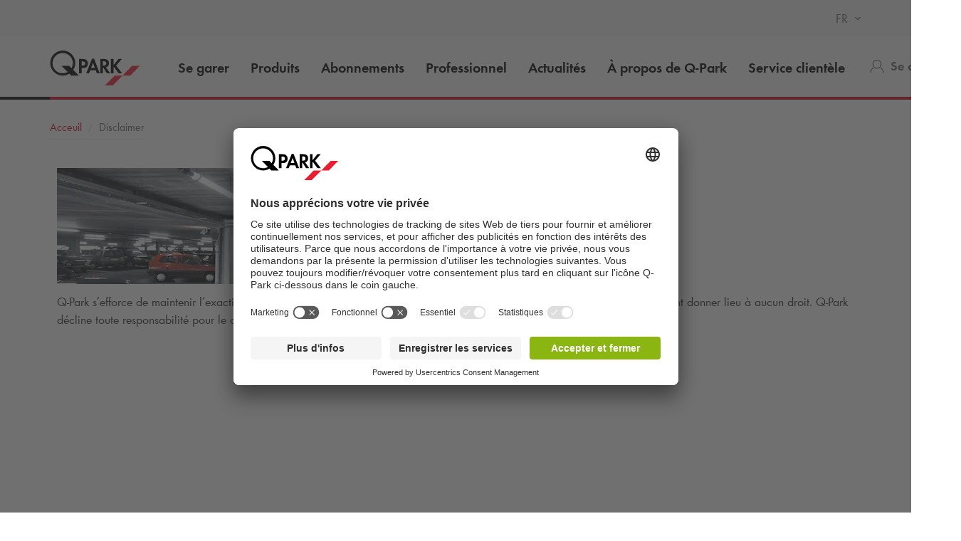

--- FILE ---
content_type: text/html; charset=utf-8
request_url: https://www.q-park.be/fr-be/disclaimer/
body_size: 13989
content:

<!DOCTYPE html>
<html class="no-js" lang="fr-BE">
<head>
    <script>
        document.documentElement.className = "js";

        
        function noop() { }

        var qpark = qpark || {};
        qpark.locale = "fr";
        qpark.tokenHeaderValue = "HArh-3N91PtgYmOgTSrJ9w6-sJuE8KbyCqiZp-iyAiVRYcY8-8bUHD7bChZcNEr7NAotbyAN1GuZl_D1MYYgY2ohP-M1:KKn4NXXWJL65OOuduBO0th8oQxsISdTm4a9E3zm6rcesz7ZrzdYEjV7l362QwWL-iv8eorzDhi5xot-BPikGgJKmm8s1";
        qpark.startConversionTracking = function () {
            const rwgToken = new URLSearchParams(location.search).get('rwg_token') || undefined;

            // store the rwgToken in a cookie and set the cookie expiration date to 30 days
            if (rwgToken !== undefined) {
                document.cookie = '_rwgToken=' + rwgToken + '; max-age=2592000; domain=' + location.hostname + '; path=/';
            }
        }

        qpark.startConversionTracking();
    </script>


<link rel="preconnect" href="//app.usercentrics.eu">
<link rel="preconnect" href="//api.usercentrics.eu">
<link rel="preconnect" href="//privacy-proxy.usercentrics.eu">
<link rel="preload" href="//app.usercentrics.eu/browser-ui/latest/loader.js" as="script">

<script id="usercentrics-cmp" data-settings-id="k1FK1OtCN" src="https://app.usercentrics.eu/browser-ui/latest/loader.js" async=""></script>





    <script>
        dataLayer = [{ "warning":"this is not the real data layer! The real one is gtmDataLayer."}];
        dataLayer.replaceUndefinedStrings = function (obj) {
            for (var k in obj) {
                if (Object.prototype.hasOwnProperty.call(obj, k)) {
                    if (typeof obj[k] == "object" && obj[k] !== null) {
                        dataLayer.replaceUndefinedStrings(obj[k]);
                    } else {
                        if (obj[k] === "undefined") {
                            //console.log(`REPLACING undefined for obj.${k}`);
                            obj[k] = undefined;
                        }
                    }
                }
            }
            return obj;
        };

        window.gtmDataLayer = window.gtmDataLayer || [];

        dataLayer.push = function () {
            //don't modify Google Consent Mode events
            if (arguments[0][0] === 'consent' || arguments[0][0] === 'set') {
                gtmDataLayer.push(arguments[0]);
                return;
            };
            
            Array.prototype.push.apply(this, arguments); //keep track of raw values
            for (var i = 0; i < arguments.length; ++i) {
                var arg = arguments[i];
                var argClone = JSON.parse(JSON.stringify(arg));
                dataLayer.replaceUndefinedStrings(argClone);
                gtmDataLayer.push(argClone);
            };
            return gtmDataLayer.length;
        };
    </script>
    <!-- Google Tag Manager -->
    <script type="text/javascript">
        function gtag() {
            dataLayer.push(arguments);
        }

        gtag("consent", "default", {
            ad_user_data: "denied",
            ad_personalization: "denied",
            ad_storage: "denied",
            analytics_storage: "denied",
            wait_for_update: 2000 
        });

        gtag("set", "ads_data_redaction", true);

    </script>
    <script type="text/javascript">
        const customGtmEventsToPush = [{"page":{"language":"fr","type":"content page","country":"BE"}},{"user":{"userID":"undefined","loggedIn":"undefined","type":"undefined"}},{"event":"page_view","page_country":"BE","page_language":"fr","page_type":"content page"}];
        for (var i = 0; i < customGtmEventsToPush.length; i++) {
            dataLayer.push(customGtmEventsToPush[i]);
        }
    </script>
    <script type="text/javascript">
        (function(w, d, s, l, i) {
            w[l] = w[l] || [];
            w[l].push({
                'gtm.start': new Date().getTime(),
                event: 'gtm.js'
            });
            var f = d.getElementsByTagName(s)[0],
                j = d.createElement(s),
                dl = l != 'dataLayer' ? '&l=' + l : '';
            j.async = true;
            j.src =
                'https://www.googletagmanager.com/gtm.js?id=' + i + dl;
            f.parentNode.insertBefore(j, f);
        })(window, document, 'script', 'gtmDataLayer', 'GTM-T65C46B');
    </script>
    <!-- End Google Tag Manager -->


    
<meta charset="UTF-8">

<meta name="author" content="">
<meta name="title" content="Disclaimer">
<meta name="description" content="">
<meta name="keywords" content="">

    <meta name="twitter:card" content="summary">
    <meta name="twitter:site" content="Q-Park Belgique">
    <meta name="twitter:title" content="Disclaimer">
    <meta name="twitter:description" content="">
    <meta name="twitter:image:src" content="https://q-park-online-prod-static.azureedge.net/static/assets/img/logo.png">
    <meta property="og:title" content="Disclaimer">
    <meta property="og:description" content="">
    <meta property="og:url" content="https://www.q-park.be/fr-be/disclaimer/">
    <meta property="og:type" content="website">
    <meta property="og:image" content="https://q-park-online-prod-static.azureedge.net/static/assets/img/logo.png">
    <meta property="og:site_name" content="Q-Park Belgique">

<meta name="viewport" content="width=device-width">
<meta name="theme-color" content="#ffffff">
<meta name="MobileOptimized" content="width">
<meta name="HandheldFriendly" content="true">

<meta http-equiv="X-UA-Compatible" content="IE=edge,chrome=1">
<meta http-equiv="cache-control" content="no-store">
<meta http-equiv="pragma" content="no-cache">

<title>Disclaimer</title>

<link rel="icon" type="image/x-icon" href="https://q-park-online-prod-static.azureedge.net/static/assets/img/favicon.ico">
<link rel="icon" type="image/png" sizes="16x16" href="https://q-park-online-prod-static.azureedge.net/static/assets/img/favicon-16x16.png">
<link rel="icon" type="image/png" sizes="32x32" href="https://q-park-online-prod-static.azureedge.net/static/assets/img/favicon-32x32.png">

        <link rel="canonical" href="https://www.q-park.be/fr-be/disclaimer/">


        <link rel="alternate" href="https://www.q-park.be/nl-be/disclaimer/" hreflang="nl-BE">
    <link rel="alternate" href="https://www.q-park.be/fr-be/disclaimer/" hreflang="fr-BE">
    <link rel="alternate" href="https://www.q-park.be/en-gb/disclaimer/" hreflang="en-BE">

    
    <script>
        var sharedGtmEvents = {
            gtmSelectContentJson: {
  "content_id": "",
  "event": "select_content",
  "page_country": "BE",
  "page_language": "fr",
  "page_type": "content page"
}
        };

        var sharedGtmEventsPusher = {
            pushGtmSelectContent: (contentType, element) => {
                if (element && !(element?.classList.contains('collapsed'))) {
                    return;
                }

                if (sharedGtmEvents.gtmSelectContentJson) {
                    let eventToPush = {
                        ...sharedGtmEvents.gtmSelectContentJson,
                        content_type: contentType
                    };
                    dataLayer.push(eventToPush);
                }
            }
        };
    </script>





        <link rel="preload" as="font" href="https://q-park-online-prod-static.azureedge.net/static/assets/fonts/Futura-Book.woff2?4892989" crossorigin="anonymous">
        <link rel="preload" as="font" href="https://q-park-online-prod-static.azureedge.net/static/assets/fonts/Futura-Demi.woff2?4892989" crossorigin="anonymous">


<link rel="stylesheet" media="screen" href="https://q-park-online-prod-static.azureedge.net/static/css/vendor.css?v=3.1.7.27928">
<link rel="stylesheet" media="screen" href="https://q-park-online-prod-static.azureedge.net/static/css/publicwebsite.css?v=3.1.7.27928">



    <script>
        var qpark = qpark || {};
        qpark.appInsights = qpark.appInsights || {};
        qpark.appInsights.excludedTargets = ["tr.outbrain.com","px.ads.linkedin.com","graphql.usercentrics.eu","bat.bing.com","pagead2.googlesyndication.com","www.googleadservices.com","www.google.com","maps.googleapis.com","ss390443-hrqq48sz-westeurope-azure.searchstax.com","ss359690-pkxcp1f1-westeurope-azure.searchstax.com","www.google-analytics.com","region1.google-analytics.com","stats.g.doubleclick.net","ad.doubleclick.net","cdn.linkedin.oribi.io","px.ads.linkedin.com","widget.solvemate.com","api.solvemate.com","vc.hotjar.io","redirect.jforce.be","action.metaffiliation.com","a.clarity.ms","b.clarity.ms","c.clarity.ms","d.clarity.ms","e.clarity.ms","f.clarity.ms","g.clarity.ms","h.clarity.ms","i.clarity.ms","j.clarity.ms","k.clarity.ms","l.clarity.ms","m.clarity.ms","n.clarity.ms","o.clarity.ms","p.clarity.ms","q.clarity.ms","r.clarity.ms","s.clarity.ms","t.clarity.ms","u.clarity.ms","v.clarity.ms","w.clarity.ms","x.clarity.ms","y.clarity.ms","z.clarity.ms"];
    </script>


        <script type="text/javascript">
            !(function (cfg){function e(){cfg.onInit&&cfg.onInit(n)}var x,w,D,t,E,n,C=window,O=document,b=C.location,q="script",I="ingestionendpoint",L="disableExceptionTracking",j="ai.device.";"instrumentationKey"[x="toLowerCase"](),w="crossOrigin",D="POST",t="appInsightsSDK",E=cfg.name||"appInsights",(cfg.name||C[t])&&(C[t]=E),n=C[E]||function(g){var f=!1,m=!1,h={initialize:!0,queue:[],sv:"8",version:2,config:g};function v(e,t){var n={},i="Browser";function a(e){e=""+e;return 1===e.length?"0"+e:e}return n[j+"id"]=i[x](),n[j+"type"]=i,n["ai.operation.name"]=b&&b.pathname||"_unknown_",n["ai.internal.sdkVersion"]="javascript:snippet_"+(h.sv||h.version),{time:(i=new Date).getUTCFullYear()+"-"+a(1+i.getUTCMonth())+"-"+a(i.getUTCDate())+"T"+a(i.getUTCHours())+":"+a(i.getUTCMinutes())+":"+a(i.getUTCSeconds())+"."+(i.getUTCMilliseconds()/1e3).toFixed(3).slice(2,5)+"Z",iKey:e,name:"Microsoft.ApplicationInsights."+e.replace(/-/g,"")+"."+t,sampleRate:100,tags:n,data:{baseData:{ver:2}},ver:undefined,seq:"1",aiDataContract:undefined}}var n,i,t,a,y=-1,T=0,S=["js.monitor.azure.com","js.cdn.applicationinsights.io","js.cdn.monitor.azure.com","js0.cdn.applicationinsights.io","js0.cdn.monitor.azure.com","js2.cdn.applicationinsights.io","js2.cdn.monitor.azure.com","az416426.vo.msecnd.net"],o=g.url||cfg.src,r=function(){return s(o,null)};function s(d,t){if((n=navigator)&&(~(n=(n.userAgent||"").toLowerCase()).indexOf("msie")||~n.indexOf("trident/"))&&~d.indexOf("ai.3")&&(d=d.replace(/(\/)(ai\.3\.)([^\d]*)$/,function(e,t,n){return t+"ai.2"+n})),!1!==cfg.cr)for(var e=0;e<S.length;e++)if(0<d.indexOf(S[e])){y=e;break}var n,i=function(e){var a,t,n,i,o,r,s,c,u,l;h.queue=[],m||(0<=y&&T+1<S.length?(a=(y+T+1)%S.length,p(d.replace(/^(.*\/\/)([\w\.]*)(\/.*)$/,function(e,t,n,i){return t+S[a]+i})),T+=1):(f=m=!0,s=d,!0!==cfg.dle&&(c=(t=function(){var e,t={},n=g.connectionString;if(n)for(var i=n.split(";"),a=0;a<i.length;a++){var o=i[a].split("=");2===o.length&&(t[o[0][x]()]=o[1])}return t[I]||(e=(n=t.endpointsuffix)?t.location:null,t[I]="https://"+(e?e+".":"")+"dc."+(n||"services.visualstudio.com")),t}()).instrumentationkey||g.instrumentationKey||"",t=(t=(t=t[I])&&"/"===t.slice(-1)?t.slice(0,-1):t)?t+"/v2/track":g.endpointUrl,t=g.userOverrideEndpointUrl||t,(n=[]).push((i="SDK LOAD Failure: Failed to load Application Insights SDK script (See stack for details)",o=s,u=t,(l=(r=v(c,"Exception")).data).baseType="ExceptionData",l.baseData.exceptions=[{typeName:"SDKLoadFailed",message:i.replace(/\./g,"-"),hasFullStack:!1,stack:i+"\nSnippet failed to load ["+o+"] -- Telemetry is disabled\nHelp Link: https://go.microsoft.com/fwlink/?linkid=2128109\nHost: "+(b&&b.pathname||"_unknown_")+"\nEndpoint: "+u,parsedStack:[]}],r)),n.push((l=s,i=t,(u=(o=v(c,"Message")).data).baseType="MessageData",(r=u.baseData).message='AI (Internal): 99 message:"'+("SDK LOAD Failure: Failed to load Application Insights SDK script (See stack for details) ("+l+")").replace(/\"/g,"")+'"',r.properties={endpoint:i},o)),s=n,c=t,JSON&&((u=C.fetch)&&!cfg.useXhr?u(c,{method:D,body:JSON.stringify(s),mode:"cors"}):XMLHttpRequest&&((l=new XMLHttpRequest).open(D,c),l.setRequestHeader("Content-type","application/json"),l.send(JSON.stringify(s)))))))},a=function(e,t){m||setTimeout(function(){!t&&h.core||i()},500),f=!1},p=function(e){var n=O.createElement(q),e=(n.src=e,t&&(n.integrity=t),n.setAttribute("data-ai-name",E),cfg[w]);return!e&&""!==e||"undefined"==n[w]||(n[w]=e),n.onload=a,n.onerror=i,n.onreadystatechange=function(e,t){"loaded"!==n.readyState&&"complete"!==n.readyState||a(0,t)},cfg.ld&&cfg.ld<0?O.getElementsByTagName("head")[0].appendChild(n):setTimeout(function(){O.getElementsByTagName(q)[0].parentNode.appendChild(n)},cfg.ld||0),n};p(d)}cfg.sri&&(n=o.match(/^((http[s]?:\/\/.*\/)\w+(\.\d+){1,5})\.(([\w]+\.){0,2}js)$/))&&6===n.length?(d="".concat(n[1],".integrity.json"),i="@".concat(n[4]),l=window.fetch,t=function(e){if(!e.ext||!e.ext[i]||!e.ext[i].file)throw Error("Error Loading JSON response");var t=e.ext[i].integrity||null;s(o=n[2]+e.ext[i].file,t)},l&&!cfg.useXhr?l(d,{method:"GET",mode:"cors"}).then(function(e){return e.json()["catch"](function(){return{}})}).then(t)["catch"](r):XMLHttpRequest&&((a=new XMLHttpRequest).open("GET",d),a.onreadystatechange=function(){if(a.readyState===XMLHttpRequest.DONE)if(200===a.status)try{t(JSON.parse(a.responseText))}catch(e){r()}else r()},a.send())):o&&r();try{h.cookie=O.cookie}catch(k){}function e(e){for(;e.length;)!function(t){h[t]=function(){var e=arguments;f||h.queue.push(function(){h[t].apply(h,e)})}}(e.pop())}var c,u,l="track",d="TrackPage",p="TrackEvent",l=(e([l+"Event",l+"PageView",l+"Exception",l+"Trace",l+"DependencyData",l+"Metric",l+"PageViewPerformance","start"+d,"stop"+d,"start"+p,"stop"+p,"addTelemetryInitializer","setAuthenticatedUserContext","clearAuthenticatedUserContext","flush"]),h.SeverityLevel={Verbose:0,Information:1,Warning:2,Error:3,Critical:4},(g.extensionConfig||{}).ApplicationInsightsAnalytics||{});return!0!==g[L]&&!0!==l[L]&&(e(["_"+(c="onerror")]),u=C[c],C[c]=function(e,t,n,i,a){var o=u&&u(e,t,n,i,a);return!0!==o&&h["_"+c]({message:e,url:t,lineNumber:n,columnNumber:i,error:a,evt:C.event}),o},g.autoExceptionInstrumented=!0),h}(cfg.cfg),(C[E]=n).queue&&0===n.queue.length?(n.queue.push(e),n.trackPageView({})):e();})({
                src: "https://js.monitor.azure.com/scripts/b/ai.3.gbl.min.js",
                // name: "appInsights", // Global SDK Instance name defaults to "appInsights" when not supplied
                // ld: 0, // Defines the load delay (in ms) before attempting to load the sdk. -1 = block page load and add to head. (default) = 0ms load after timeout,
                // useXhr: 1, // Use XHR instead of fetch to report failures (if available),
                // dle: true, // Prevent the SDK from reporting load failure log
                crossOrigin: "anonymous", // When supplied this will add the provided value as the cross origin attribute on the script tag
                // onInit: null, // Once the application insights instance has loaded and initialized this callback function will be called with 1 argument -- the sdk instance (DON'T ADD anything to the sdk.queue -- As they won't get called)
                // sri: false, // Custom optional value to specify whether fetching the snippet from integrity file and do integrity check
                cfg: { // Application Insights Configuration
                    connectionString: "InstrumentationKey=a76e116e-f932-44fa-b5c2-c3e2a968c9d2;IngestionEndpoint=https://westeurope-1.in.applicationinsights.azure.com/;LiveEndpoint=https://westeurope.livediagnostics.monitor.azure.com/;ApplicationId=c9175fc1-a040-478a-baf3-41aaf79396ee"
                }
            });

            // Telemetry initializer: this is called whenever a new telemetry item is created
            appInsights.queue.push(function () {
                appInsights.addTelemetryInitializer(function (envelope) {
                    var telemetryItem = envelope.baseData;

                    if (envelope.baseType === "RemoteDependencyData") {
                        if (envelope.baseData.success === true) {
                            return false;
                        }

                        if (window.qpark && window.qpark.appInsights && window.qpark.appInsights.excludedTargets) {
                            var target = envelope.baseData.target;
                            if (target) {
                                var targetLower = target.trim().toLowerCase();
                                var isExcluded = window.qpark.appInsights.excludedTargets.some(function(excludedTarget) {
                                    return targetLower.indexOf(excludedTarget) !== -1;
                                });

                                if (isExcluded) {
                                    return false;
                                }
                            }
                        }
                    }

                    // set cloud_RoleName
                    if (!envelope.tags) {
                        envelope.tags = [];
                    }
                    envelope.tags.push({ "ai.cloud.role": "Sitecore.Web" });

                    // set custom properties
                    telemetryItem.properties = telemetryItem.properties || {};
                    telemetryItem.properties["templateName"] = "Content Page";
                    telemetryItem.properties["templateId"] = "{A1943703-4531-4CC6-A5DD-CBC9FD843967}";
                    telemetryItem.properties["appService"] = "q-park-online-replica-prod";

                    // set custom metrics
                    // telemetryItem.measurements = telemetryItem.measurements || {};
                    // telemetryItem.measurements["globalMetric"] = 100;
                });
            });
        </script>
</head>
<body id="body" class="myqp-new ">
	<!-- Google Tag Manager (noscript) -->
	<noscript>
		<iframe src="https://www.googletagmanager.com/ns.html?id=GTM-T65C46B" height="0" width="0" style="display: none; visibility: hidden"></iframe>
	</noscript>
	<!-- End Google Tag Manager (noscript) -->







    <header class="qp-header ">
        <nav class="navbar subnavbar-qp desktop">
            <div class="container ">
                <div class="row">
                    <div class="col-xs-12">
                        <ul class="nav navbar-nav navbar-right">


                                <li class="language-selector">
                                    <select id="language-selector" class="language-selector-select navigate-select-with-query">
                                            <option data-exclude-query="False" value="/nl-be/disclaimer/">
                                                NL
                                            </option>
                                            <option data-exclude-query="False" value="" selected="&#39;selected&#39;">
                                                FR
                                            </option>
                                            <option data-exclude-query="False" value="/en-gb/disclaimer/">
                                                EN
                                            </option>
                                    </select>
                                </li>
                        </ul>
                    </div>
                </div>
            </div>
        </nav>

    <div class="container relative fixedscroll-start">
        <div class="qp-header__line"></div>
        <nav class="navbar navbar-qp">
            <div class="row">
                <div class="col-xs-12 col-md-2 header-logo-override">
                    <div class="navbar-header">
                        <button type="button" class="navbar-toggle">
                            <span class="sr-only">Basculer vers la navigation</span>
                        </button>
                        <a href="/fr-be/" class="navbar-brand">
                            <img src="https://q-park-online-prod-static.azureedge.net/static/assets/svg/logo.svg" alt="Q-Park">
                        </a>
                    </div>
                </div>

                <!-- Desktop navigation -->
                <div class="col-xs-12 col-md-10 desktop header-navigation-override">
                    <div class="display-flex-justify display-flex-align-start">
                        <ul class="nav navbar-nav main-nav display-flex">
                                <li class="">
                                    <a href="/fr-be/villes/" title="Se garer" class="text-ellipsis">
                                        Se garer
                                    </a>
                                </li>
                                <li class="">
                                    <a href="/fr-be/produits-parking/" title="Produits" class="text-ellipsis">
                                        Produits
                                    </a>
                                </li>
                                <li class="">
                                    <a href="/fr-be/produits-parking/abonnements/" title="Abonnements" class="text-ellipsis">
                                        Abonnements
                                    </a>
                                </li>
                                <li class="">
                                    <a href="/fr-be/professionel/" title="Professionnel" class="text-ellipsis">
                                        Professionnel
                                    </a>
                                </li>
                                <li class="">
                                    <a href="/fr-be/actualit&#233;s/" title="Actualit&#233;s" class="text-ellipsis">
                                        Actualit&#233;s
                                    </a>
                                </li>
                                <li class="">
                                    <a href="/fr-be/&#224;-propos-de-q-park/" title="&#192; propos de Q-Park" class="text-ellipsis">
                                        &#192; propos de <span class="nobr">Q-Park</span>
                                    </a>
                                </li>
                                <li class="">
                                    <a href="/fr-be/service-client&#232;le/" title="Service client&#232;le" class="text-ellipsis">
                                        Service client&#232;le
                                    </a>
                                </li>
                        </ul>

                        <ul class="nav navbar-nav navbar-right display-flex">
                                    <li class="user-menu only-icon text-ellipsis">
                                        <a href="/fr-be/connexion/">
                                            <div class="icon-line small-icon vertical-center">
                                                <div class="icon-wrapper">
                                                    <div class="icon account"></div>
                                                </div>
                                                <div class="link-grey strong text-ellipsis">Se connecter</div>
                                            </div>
                                        </a>
                                    </li>
                        </ul>
                    </div>
                </div>
            </div>
        </nav>
    </div>

    <!-- Sidebar navigation -->
    <nav id="side-menu" class="side-navbar navbar-qp mobile">
        <div class="side-navbar-container">
            <div class="navbar-header">
                <button type="button" class="navbar-toggle">
                    <span class="sr-only">Basculer vers la navigation</span>
                </button>
                <a href="/fr-be/" class="navbar-brand">
                    <img src="https://q-park-online-prod-static.azureedge.net/static/assets/svg/logo.svg" alt="Q-Park">
                </a>
            </div>

            <div class="navbar-body">
                <ul class="nav navbar-nav">
                        <li class="">
                            <a href="/fr-be/villes/" title="Se garer">
                                Se garer
                            </a>
                        </li>
                        <li class="">
                            <a href="/fr-be/produits-parking/" title="Produits">
                                Produits
                            </a>
                        </li>
                        <li class="">
                            <a href="/fr-be/produits-parking/abonnements/" title="Abonnements">
                                Abonnements
                            </a>
                        </li>
                        <li class="">
                            <a href="/fr-be/professionel/" title="Professionnel">
                                Professionnel
                            </a>
                        </li>
                        <li class="">
                            <a href="/fr-be/actualit&#233;s/" title="Actualit&#233;s">
                                Actualit&#233;s
                            </a>
                        </li>
                        <li class="">
                            <a href="/fr-be/&#224;-propos-de-q-park/" title="&#192; propos de Q-Park">
                                &#192; propos de <span class="nobr">Q-Park</span>
                            </a>
                        </li>
                        <li class="">
                            <a href="/fr-be/service-client&#232;le/" title="Service client&#232;le">
                                Service client&#232;le
                            </a>
                        </li>

                </ul>
            </div>

            <div class="navbar-footer">
                <ul class="nav navbar-nav">
                            <li class="user-menu">
                                <a href="/fr-be/connexion/">
                                    <div class="icon-line small-icon vertical-center">
                                        <div class="icon-wrapper">
                                            <div class="icon account"></div>
                                        </div>
                                        <div class="text-ellipsis">Se connecter</div>
                                    </div>
                                </a>
                            </li>

                        <li class="language-selector">
                            <div class="icon-line small-icon vertical-center">
                                <div class="icon-wrapper">
                                    <div class="icon language"></div>
                                </div>
                                <div class="icon-text">
                                    <select id="language-selector" class="language-selector-select navigate-select">
                                            <option value="/nl-be/disclaimer/">
                                                NL
                                            </option>
                                            <option value="" selected="&#39;selected&#39;">
                                                FR
                                            </option>
                                            <option value="/en-gb/disclaimer/">
                                                EN
                                            </option>
                                    </select>
                                </div>
                            </div>
                        </li>
                </ul>

            </div>
        </div>
    </nav>
</header>






<div class="qcontentpane margin-top-body-white-menu-mobile margin-top-body-white-menu-desktop">

    <section class="pageintro">
    <div class="container">
        <div class="row">
            <div class="col-sm-12">
                
                

            </div>
        </div>
    </div>
</section>


    <script type="application/ld+json">
        {"itemListElement":[{"position":1,"item":{"@id":"https://www.q-park.be/fr-be/","name":"Acceuil"},"@type":"ListItem"},{"position":2,"item":{"name":"Disclaimer"},"@type":"ListItem"}],"@type":"BreadcrumbList","@context":"https://schema.org"}
    </script>

<section class="breadnav ">
    <div class="container">
        <div class="row bread">
            <div class="col-xs-12">
                <nav role="navigation" class="breadcrumbs" aria-label="breadcrumbs">
                    <ol>
                        <li>
                                <a href="/fr-be/" title="Acceuil">Acceuil</a>

                            <ol>
                                    <li>
Disclaimer                                    </li>
                            </ol>
                        </li>
                    </ol>
                </nav>
            </div>
        </div>
    </div>
</section>


<section>
    <div class="container">
        <div class="row">
            <div class="col-xs-12">
                <div class="qp-rte fixPadding"><p><img alt="" src="https://q-park-online-prod.azureedge.net/-/media/images/website/qpark-be/over-q-park/over-q-park.png?h=163&amp;la=fr-be&amp;w=782&amp;rev&amp;extension=webp&amp;hash=48A09BCA4D351565F74358AEB4F8D7FC" style="height: 163px; width: 782px;"></p>
<p><span class="nobr">Q-Park</span> s&rsquo;efforce de maintenir l&rsquo;exactitude et l&rsquo;actualit&eacute; des informations sur ce site. Les informations fournies ne peuvent cependant donner lieu &agrave; aucun droit. <span class="nobr">Q-Park</span> d&eacute;cline toute responsabilit&eacute; pour le contenu de ce(s) site(s) et les informations qui y sont fournies.</p></div>
            </div>
        </div>


    </div>
</section>

    <!-- GoogleTagManager cross-site execution -->


</div>

    <!-- TOOLTIP -->
    <div id="tooltip" data-toggle="tooltip" title="" data-animation="false" data-trigger="manual"></div>

    <!-- BACK TO TOP -->
    <a href="#body" class="smoothscroll cd-top">
        <img src="https://q-park-online-prod-static.azureedge.net/static/assets/svg/icon_arrowup-white.svg" alt="arrow" style="width: 12px; height: inherit">
    </a>

    <!-- LOADING OVERLAY -->
    <div class="loading-overlay">
        <div class="container">
            <div class="row">
                <div class="col-xs-12 text-center">
                    <div class="loader">
                        <div class="bounce1"></div>
                        <div class="bounce2"></div>
                        <div class="bounce3"></div>
                        <!--<img src="https://q-park-online-prod-static.azureedge.net/static/assets/svg/loader.svg" />-->
                    </div>
                </div>
            </div>
        </div>
    </div>

    <div id="IsMobile" class="visible-xs visible-sm hidden-md hidden-lg"></div>
    <div id="IsNativePicker" class="native-picker"></div>

        <div class="online-info">
        <div class="container">
            <div class="row">
                    <div class="col-xs-12  online-payment-methods">

                        <span class="payment-method-title inline-block strong">Modes de paiement en ligne</span>
                        <div class="payment-methods same-height">
                                <div class="payment-method no-hover">
                                    <img src="https://q-park-online-prod.azureedge.net/-/media/images/payment-method-images/shared/icon_maestro.gif?rev=350b2fca-058d-4094-86a6-8afcacad2648&amp;extension=webp&amp;mh=60&amp;hash=677C3D255682691AA857F05993855320" alt="Maestro" title="Maestro">
                                </div>
                                <div class="payment-method no-hover">
                                    <img src="https://q-park-online-prod.azureedge.net/-/media/images/payment-method-images/shared/icon_visa.gif?rev=1fd7b6d1-25d6-4628-a6f2-112d656dc09a&amp;extension=webp&amp;mh=60&amp;hash=E2D19995D8656EF047916A5520FFD97B" alt="Visa" title="Visa">
                                </div>
                                <div class="payment-method no-hover">
                                    <img src="https://q-park-online-prod.azureedge.net/-/media/images/payment-method-images/shared/icon_mastercard.gif?rev=ba852c60-db45-4915-b510-7d73e04e8d6a&amp;extension=webp&amp;mh=60&amp;hash=E6B808BA77510CF65FA1CE5B482B13EE" alt="Mastercard" title="Mastercard">
                                </div>
                                <div class="payment-method no-hover">
                                    <img src="https://q-park-online-prod.azureedge.net/-/media/images/payment-method-images/qpark-be/bancontact-original-logo-rgb_150px.jpg?rev=&amp;extension=webp&amp;mh=60&amp;hash=344DABF3A356766E11A3FBBE94812856" alt="Bancontact - Mister Cash" title="Bancontact - Mister Cash">
                                </div>
                                <div class="payment-method no-hover">
                                    <img src="https://q-park-online-prod.azureedge.net/-/media/images/payment-method-images/qpark-be/dinersclublogo3svg.png?rev=&amp;extension=webp&amp;mh=60&amp;hash=DA29E04574393D46DEBAA5346F072590" alt="Diners Club Card" title="Diners Club Card">
                                </div>
                                <div class="payment-method no-hover">
                                    <img src="https://q-park-online-prod.azureedge.net/-/media/images/payment-method-images/qpark-be/ideal-logo-50x50.png?rev=&amp;extension=webp&amp;mh=60&amp;hash=738A03D2EE75B92996EAB41080722D11" alt="iDeal" title="iDeal">
                                </div>
                        </div>
                    </div>

            </div>
        </div>
    </div>

<footer class="qp-footer">
    <div class="container">
        <div class="row footer-wrapper">

            <div class="col-xs-12 col-lg-8 breakout-mobile">
                    <!-- Mobile -->
                    <div class="footer-info mobile">
                                <div class="footer-info-wrapper">
                                    <div class="footer-info-tab">
                                        <div class="tab collapsed" data-toggle="collapse" href="#4c041c2d-523a-449f-8591-29394f64ddb9" aria-expanded="false">
                                            <span class="info-type strong">
                                                Allez directement à
                                            </span>

                                            <div class="if-collapsed">
                                                <span class="clean-button tertiary down"></span>
                                            </div>
                                            <div class="if-not-collapsed">
                                                <span class="clean-button tertiary up"></span>
                                            </div>
                                        </div>
                                    </div>

                                    <div class="relative">
                                        <div class="collapse-body collapse" id="4c041c2d-523a-449f-8591-29394f64ddb9" aria-expanded="false">
                                            <div class="footer-info-content">
                                                <ul class="list-unstyled no-margin">
                                                        <li>
                                                            <a href="/fr-be/shop/abonnement/abonnement/" class="white">Abonnements</a>
                                                        </li>
                                                        <li>
                                                            <a href="/fr-be/produits-parking/appli-q-park/" class="white">Appli <span class="nobr">Q-Park</span></a>
                                                        </li>
                                                        <li>
                                                            <a href="/fr-be/shop/r&#233;server/produit/" class="white">R&#233;server en ligne</a>
                                                        </li>
                                                        <li>
                                                            <a href="/fr-be/villes/" class="white">Trouver un parking</a>
                                                        </li>
                                                        <li>
                                                            <a href="/fr-be/&#224;-propos-de-q-park/" class="white">Carri&#232;re</a>
                                                        </li>
                                                </ul>
                                            </div>
                                        </div>
                                    </div>
                                </div>
                                <div class="footer-info-wrapper">
                                    <div class="footer-info-tab">
                                        <div class="tab collapsed" data-toggle="collapse" href="#e76237b8-91be-4916-af69-073bb5161e89" aria-expanded="false">
                                            <span class="info-type strong">
                                                Villes populaires
                                            </span>

                                            <div class="if-collapsed">
                                                <span class="clean-button tertiary down"></span>
                                            </div>
                                            <div class="if-not-collapsed">
                                                <span class="clean-button tertiary up"></span>
                                            </div>
                                        </div>
                                    </div>

                                    <div class="relative">
                                        <div class="collapse-body collapse" id="e76237b8-91be-4916-af69-073bb5161e89" aria-expanded="false">
                                            <div class="footer-info-content">
                                                <ul class="list-unstyled no-margin">
                                                        <li>
                                                            <a href="/fr-be/villes/anvers/" class="white">Anvers</a>
                                                        </li>
                                                        <li>
                                                            <a href="/fr-be/villes/bruxelles/" class="white">Bruxelles</a>
                                                        </li>
                                                        <li>
                                                            <a href="/fr-be/villes/hasselt/" class="white">Hasselt</a>
                                                        </li>
                                                        <li>
                                                            <a href="/fr-be/villes/tongres-looz/" class="white">Tongres</a>
                                                        </li>
                                                        <li>
                                                            <a href="/fr-be/villes/charleroi/" class="white">Charleroi</a>
                                                        </li>
                                                        <li>
                                                            <a href="/fr-be/villes/malines/" class="white">Malines</a>
                                                        </li>
                                                </ul>
                                            </div>
                                        </div>
                                    </div>
                                </div>
                                <div class="footer-info-wrapper">
                                    <div class="footer-info-tab">
                                        <div class="tab collapsed" data-toggle="collapse" href="#d2da1a34-0484-421a-a22b-d415df320364" aria-expanded="false">
                                            <span class="info-type strong">
                                                Aide
                                            </span>

                                            <div class="if-collapsed">
                                                <span class="clean-button tertiary down"></span>
                                            </div>
                                            <div class="if-not-collapsed">
                                                <span class="clean-button tertiary up"></span>
                                            </div>
                                        </div>
                                    </div>

                                    <div class="relative">
                                        <div class="collapse-body collapse" id="d2da1a34-0484-421a-a22b-d415df320364" aria-expanded="false">
                                            <div class="footer-info-content">
                                                <ul class="list-unstyled no-margin">
                                                        <li>
                                                            <a href="/fr-be/faq/" class="white">Questions fr&#233;quentes</a>
                                                        </li>
                                                        <li>
                                                            <a href="/fr-be/service-client&#232;le/" class="white">Service client&#232;le</a>
                                                        </li>
                                                        <li>
                                                            <a href="/fr-be/service-client&#232;le/contact/" class="white">Contact</a>
                                                        </li>
                                                </ul>
                                            </div>
                                        </div>
                                    </div>
                                </div>

                            <div class="footer-info-wrapper">
                                <div class="footer-info-tab">
                                    <div class="tab collapsed" data-toggle="collapse" href="#mobile-apps" aria-expanded="false">
                                        <span class="info-type strong">
                                            T&#233;l&#233;chargement
                                        </span>

                                        <div class="if-collapsed">
                                            <span class="clean-button tertiary down"></span>
                                        </div>
                                        <div class="if-not-collapsed">
                                            <span class="clean-button tertiary up"></span>
                                        </div>
                                    </div>
                                </div>

                                <div class="relative">
                                    <div class="collapse-body collapse" id="mobile-apps" aria-expanded="false">
                                        <div class="footer-info-content">
                                            <ul class="list-unstyled no-margin">
                                                    <li>
                                                        <a href="https://play.google.com/store/apps/details?id=com.qpark.mobilepark.android" target="_blank" class="white">
                                                            <img src="https://q-park-online-prod-static.azureedge.net/static/assets/svg/icon-android-white.svg" alt="android">
                                                            L&#39;Appli Android
                                                        </a>
                                                    </li>
                                                    <li>
                                                        <a href="https://apps.apple.com/be/app/q-park-mobile/id1477955834" target="_blank" class="white">
                                                            <img src="https://q-park-online-prod-static.azureedge.net/static/assets/svg/icon-apple-white.svg" alt="apple">
                                                            L&#39;Appli iOS
                                                        </a>
                                                    </li>
                                            </ul>
                                        </div>
                                    </div>
                                </div>
                            </div>
                    </div>
                    <!-- Desktop -->
                    <div class="qp-doormat desktop">
                        <div class="row">

                                    <div class="col-md-3">
                                        <div class="qp-doormat__category">
                                            <span class="inline-block strong large-text">Allez directement à</span>
                                            <ul class="qp-doormat__navigation list-unstyled no-margin">
                                                    <li>
                                                        <a href="/fr-be/shop/abonnement/abonnement/">Abonnements</a>
                                                    </li>
                                                    <li>
                                                        <a href="/fr-be/produits-parking/appli-q-park/">Appli <span class="nobr">Q-Park</span></a>
                                                    </li>
                                                    <li>
                                                        <a href="/fr-be/shop/r&#233;server/produit/">R&#233;server en ligne</a>
                                                    </li>
                                                    <li>
                                                        <a href="/fr-be/villes/">Trouver un parking</a>
                                                    </li>
                                                    <li>
                                                        <a href="/fr-be/&#224;-propos-de-q-park/">Carri&#232;re</a>
                                                    </li>
                                            </ul>
                                        </div>
                                    </div>
                                    <div class="col-md-3">
                                        <div class="qp-doormat__category">
                                            <span class="inline-block strong large-text">Villes populaires</span>
                                            <ul class="qp-doormat__navigation list-unstyled no-margin">
                                                    <li>
                                                        <a href="/fr-be/villes/anvers/">Anvers</a>
                                                    </li>
                                                    <li>
                                                        <a href="/fr-be/villes/bruxelles/">Bruxelles</a>
                                                    </li>
                                                    <li>
                                                        <a href="/fr-be/villes/hasselt/">Hasselt</a>
                                                    </li>
                                                    <li>
                                                        <a href="/fr-be/villes/tongres-looz/">Tongres</a>
                                                    </li>
                                                    <li>
                                                        <a href="/fr-be/villes/charleroi/">Charleroi</a>
                                                    </li>
                                                    <li>
                                                        <a href="/fr-be/villes/malines/">Malines</a>
                                                    </li>
                                            </ul>
                                        </div>
                                    </div>
                                    <div class="col-md-3">
                                        <div class="qp-doormat__category">
                                            <span class="inline-block strong large-text">Aide</span>
                                            <ul class="qp-doormat__navigation list-unstyled no-margin">
                                                    <li>
                                                        <a href="/fr-be/faq/">Questions fr&#233;quentes</a>
                                                    </li>
                                                    <li>
                                                        <a href="/fr-be/service-client&#232;le/">Service client&#232;le</a>
                                                    </li>
                                                    <li>
                                                        <a href="/fr-be/service-client&#232;le/contact/">Contact</a>
                                                    </li>
                                            </ul>
                                        </div>
                                    </div>

                                    <div class="col-md-3">

                                            <div class="qp-doormat__category qp-apps ">
                                                <span class="inline-block strong large-text">T&#233;l&#233;chargement</span>
                                                <ul class="qp-doormat__navigation list-unstyled no-margin">
                                                        <li>
                                                            <a href="https://play.google.com/store/apps/details?id=com.qpark.mobilepark.android" target="_blank" class="white">
                                                                <img src="https://q-park-online-prod-static.azureedge.net/static/assets/svg/icon-android-white.svg" alt="android">
                                                                L&#39;Appli Android
                                                            </a>
                                                        </li>
                                                        <li>
                                                            <a href="https://apps.apple.com/be/app/q-park-mobile/id1477955834" target="_blank" class="white">
                                                                <img src="https://q-park-online-prod-static.azureedge.net/static/assets/svg/icon-apple-white.svg" alt="apple">
                                                                L&#39;Appli iOS
                                                            </a>
                                                        </li>
                                                </ul>
                                            </div>
                                    </div>

                        </div>
                    </div>

            </div>

            <div class="col-xs-12 col-lg-4">
<div class="col-xs-12 clean-footer-logo padding-horizontal-sm right ">

        <a href="/fr-be/">
            <div class="img-bg qp-logo-img" data-background-image="https://q-park-online-prod-static.azureedge.net/static/assets/svg/logo-tagline-diapositive.svg"></div>
        </a>

    <div class="legal right">
        <div class="privacy-button-wrapper">
            <button type="button" class="privacy-button hoverable" onclick="UC_UI.showSecondLayer();">Param&#232;tres de confidentialit&#233;</button>
        </div>
        <span class="copyright">Copyright</span>

            <ul>
                    <li>
                        <a href="/fr-be/conditions/" class="hoverable">Conditions g&#233;n&#233;rales</a>
                    </li>
                    <li>
                        <a href="/fr-be/d&#233;claration-de-confidentialit&#233;/" class="hoverable">D&#233;claration de confidentialit&#233;</a>
                    </li>
                    <li>
                        <a href="/fr-be/disclaimer/" class="hoverable">Avertissement</a>
                    </li>
                    <li>
                        <a href="https://www.linkedin.com/company/q-park-belgium/" class="hoverable">LinkedIn</a>
                    </li>
            </ul>
    </div>

</div>
            </div>
        </div>

        <div class="row">
            <div class="col-xs-12">

            </div>
        </div>
    </div>
</footer>


    <script src="https://q-park-online-prod-static.azureedge.net/static/js/dist/runtime.bundle.js?v=3.1.7.27928" type="text/javascript"></script>
    <script src="https://q-park-online-prod-static.azureedge.net/static/js/dist/vendors.bundle.js?v=3.1.7.27928" type="text/javascript"></script>
    <script src="https://q-park-online-prod-static.azureedge.net/static/js/dist/shared.bundle.js?v=3.1.7.27928" type="text/javascript"></script>
    <script src="https://q-park-online-prod-static.azureedge.net/static/js/dist/content.bundle.js?v=3.1.7.27928" type="text/javascript"></script>



    <script src="https://q-park-online-prod-static.azureedge.net/static/js/dist/main.bundle.js?v=3.1.7.27928" type="text/javascript"></script>

</body>
</html>